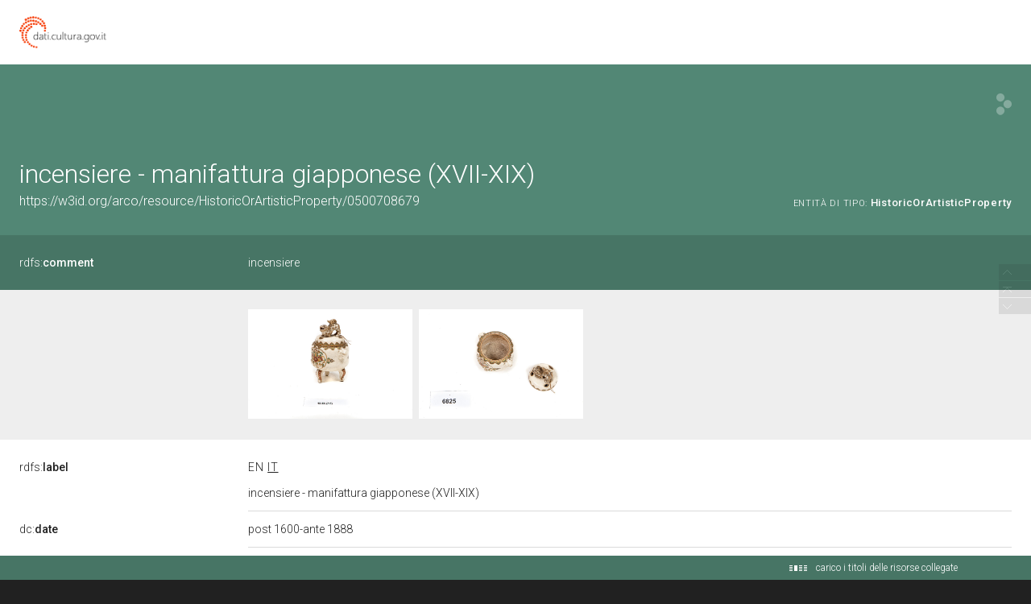

--- FILE ---
content_type: text/html;charset=UTF-8
request_url: https://dati.beniculturali.it/lodview-arco/resource/HistoricOrArtisticProperty/0500708679.html
body_size: 69713
content:
<html version="XHTML+RDFa 1.1" xmlns:xsi="http://www.w3.org/2001/XMLSchema-instance" xsi:schemaLocation="http://www.w3.org/1999/xhtml http://www.w3.org/MarkUp/SCHEMA/xhtml-rdfa-2.xsd" xmlns:rdf="http://www.w3.org/1999/02/22-rdf-syntax-ns#" xmlns:rdfs="http://www.w3.org/2000/01/rdf-schema#" xmlns:xsd="http://www.w3.org/2001/XMLSchema#" xmlns:cc="http://creativecommons.org/ns#" xmlns:dc="http://purl.org/dc/elements/1.1/" xmlns:foaf="http://xmlns.com/foaf/0.1/">
<head data-color="#528775-#477565" profile="http://www.w3.org/1999/xhtml/vocab">
<title>incensiere - manifattura giapponese (XVII-XIX) &mdash; LodView</title>
				
<link href="/lodview-arco/staticResources/style.css" rel="stylesheet" type="text/css" />
<script>
	document.write('<style type="text/css">');
	document.write('.c2{visibility:hidden}');
	document.write('</style>');
</script>
<meta http-equiv="x-ua-compatible" content="IE=Edge"/>
<script src="/lodview-arco/staticResources/vendor/jquery.min.js"></script>
<meta property="og:title" content="incensiere - manifattura giapponese (XVII-XIX) &mdash; LodView, giving data a new shape">
<meta property="og:image" content="/lodview-arco/staticResources/img/lodview_sharer.png">
<link rel="image_src" href="/lodview-arco/staticResources/img/lodview_sharer.png">
<meta name="twitter:title" content="incensiere - manifattura giapponese (XVII-XIX) &mdash; LodView, giving data a new shape">
<meta name="twitter:description" content="LodView is a powerful RDF viewer, IRI dereferencer and opensource SPARQL navigator">
<link rel="icon" type="image/png" href="/lodview-arco/staticResources/img/favicon.png">
<link href='//fonts.googleapis.com/css?family=Roboto:100,300,500&subset=latin-ext,latin,greek-ext,greek,cyrillic-ext,vietnamese,cyrillic' rel='stylesheet' type='text/css'>
<!-- managing maps  -->
<link rel="stylesheet" href="/lodview-arco/staticResources/vendor/leaflet/leaflet.css" />
<script src="/lodview-arco/staticResources/vendor/leaflet/leaflet.js"></script>
<link rel="canonical" href="https://w3id.org/arco/resource/HistoricOrArtisticProperty/0500708679" >
<script src="/lodview-arco/staticResources/vendor/masonry.pkgd.min.js"></script>
<script src="/lodview-arco/staticResources/vendor/modernizr-custom.min.js"></script>


<style type="text/css">
hgroup, #linking a span,#audio .audio{
	background-color: #528775

}
header div#abstract, #loadPanel, div#lodCloud .connected div#counterBlock.content
	{
	background-color: #477565

}
#errorPage div#bnodes {
	color: #477565

}
div#loadPanel span.ok img {
	background-color: #528775
}
</style>
<script>
	var isRetina = window.devicePixelRatio > 1;
	var isChrome = /chrom(e|ium)/.test(navigator.userAgent.toLowerCase())
</script>






<script src="/lodview-arco/staticResources/script.js"></script>

</head><body id="top">
	<article>
		<div id="logoBanner">
			<div id="logo">
				<!-- placeholder for logo -->
			</div>
		</div>
		<header>
			<hgroup>
				<h1><span>incensiere - manifattura giapponese (XVII-XIX)</span></h1>
				<h2>
					<a class="iri" href="https://w3id.org/arco/resource/HistoricOrArtisticProperty/0500708679">https://w3id.org/arco/resource/HistoricOrArtisticProperty/0500708679</a> <span class="istance"> 
							<a title="&lt;https://w3id.org/arco/ontology/arco/HistoricOrArtisticProperty&gt;" href="/lodview-arco/ontology/arco/HistoricOrArtisticProperty" > 
									
					<span class="istanceOf">entità di tipo:</span> <span>HistoricOrArtisticProperty</span>
					
					
					</a>
					
				  </span>
					<div id="seeOnLodlive" class="sp">
						<a title="view resource on lodlive" target="_blank" href="https://dati.cultura.gov.it/lodlive?https://w3id.org/arco/resource/HistoricOrArtisticProperty/0500708679"></a>
					</div>
				</h2>
			</hgroup>
			
				
					<div id="abstract">
						<label class="c1"><a data-label="comment"  data-comment="A description of the subject resource." href="http://www.w3.org/2000/01/rdf-schema#comment"> 
									
									rdfs:<span>comment</span>
									
								
						</a></label>
						<div class="c2 value">
							
								<div class="lang " data-lang="">
									incensiere
									
								</div>
							
						</div>
					</div>
				
				
			
		</header>

		
			
				
<aside><span class="c1"></span><div id="widgets" class="c2">
			<div id="images">
				
					<a href="http://www.sigecweb.beniculturali.it/images/fullsize/ICCD1066649/ICCD14952543_DrMV%2069428_6825a.jpg" target="_new"><img src="http://www.sigecweb.beniculturali.it/images/fullsize/ICCD1066649/ICCD14952543_DrMV%2069428_6825a.jpg"></a>
				
					<a href="http://www.sigecweb.beniculturali.it/images/fullsize/ICCD1066649/ICCD14952545_DrMV%2069428_6825b.jpg" target="_new"><img src="http://www.sigecweb.beniculturali.it/images/fullsize/ICCD1066649/ICCD14952545_DrMV%2069428_6825b.jpg"></a>
				
			</div></div></aside>
			
			
		
		
		<div id="directs">
			
			
			
			
			

			
			
	
		<label class="c1"><a data-label="label" data-comment="A human-readable name for the subject." href="http://www.w3.org/2000/01/rdf-schema#label">
					
					rdfs:<span>label</span>
					
				</a></label>
		
		
		
			
				
					
					
				
			
		
			
		
		<div class="c2 value ">
			
			
				
					
					
						<div class="toMultiLine  lang en" data-lang="en">
							<div class="fixed">
								
								incensiere - manifattura giapponese (XVII-XIX)&#160;
							</div>
						</div>
					
				

			
				
					
					
						<div class="toMultiLine  lang it" data-lang="it">
							<div class="fixed">
								
								incensiere - manifattura giapponese (XVII-XIX)&#160;
							</div>
						</div>
					
				

			
		</div>
	

	

	
		<label class="c1"><a data-label="Date" data-comment="A point or period of time associated with an event in the lifecycle of the resource." href="http://purl.org/dc/elements/1.1/date">
					
					dc:<span>date</span>
					
				</a></label>
		
		
		
			
				
					
					
				
			
		
		<div class="c2 value ">
			
			
				
					
					
						<div class="toMultiLine ">
							<div class="fixed">
								
								post 1600-ante 1888&#160;
							</div>
						</div>
					
				

			
		</div>
	

	
		<label class="c1"><a data-label="Description" data-comment="An account of the resource." href="http://purl.org/dc/elements/1.1/description">
					
					dc:<span>description</span>
					
				</a></label>
		
		
		
			
				
					
					
				
			
		
		<div class="c2 value ">
			
			
				
					
					
						<div class="toMultiLine ">
							<div class="fixed">
								
								Incensiere (koro) di porcellana policroma in stile Satsuma. Si tratta di un piccolo tripode decorato sul corpo principale con un motivo floreale, probabilmente camelie, inserito in un medaglione e due maschere di leone "shishi" in rilievo. Il coperchio presenta sulla sommità un manico a forma di leone "shishi" a tutto tondo, decorato con motivi di sole stilizzati; presenta anche dei fori nella parte superiore. L'apertura dell'incensiere é decorata con una fascia di crisantemi dorati&#160;
							</div>
						</div>
					
				

			
		</div>
	

	
		<label class="c1"><a data-label="Title" data-comment="A name given to the resource." href="http://purl.org/dc/elements/1.1/title">
					
					dc:<span>title</span>
					
				</a></label>
		
		
		
			
				
					
					
				
			
		
		<div class="c2 value ">
			
			
				
					
					
						<div class="toMultiLine ">
							<div class="fixed">
								
								incensiere&#160;
							</div>
						</div>
					
				

			
		</div>
	

	
		<label class="c1"><a data-label="" data-comment="" href="/lodview-arco/ontology/arco-lite/alternativeInventoryNumber">
					
					arco-lite:<span>alternativeInventoryNumber</span>
					
				</a></label>
		
		
		
			
				
			
		
			
				
			
		
		<div class="c2 value multiInLineBlock">
			
			
				
					
						<span class="multiInLine"> 
								
							 6825&#160;
						</span>
					
					
				

			
				
					
						<span class="multiInLine"> 
								
							 OR 310&#160;
						</span>
					
					
				

			
		</div>
	

	
		<label class="c1"><a data-label="" data-comment="" href="/lodview-arco/ontology/arco/catalogueNumber">
					
					arco:<span>catalogueNumber</span>
					
				</a></label>
		
		
		
			
				
			
		
		<div class="c2 value multiInLineBlock">
			
			
				
					
						<span class="multiInLine"> 
								
							 00708679&#160;
						</span>
					
					
				

			
		</div>
	

	
		<label class="c1"><a data-label="" data-comment="" href="/lodview-arco/ontology/arco/regionIdentifier">
					
					arco:<span>regionIdentifier</span>
					
				</a></label>
		
		
		
			
				
			
		
		<div class="c2 value multiInLineBlock">
			
			
				
					
						<span class="multiInLine"> 
								
							 05&#160;
						</span>
					
					
				

			
		</div>
	

	
		<label class="c1"><a data-label="" data-comment="" href="/lodview-arco/ontology/arco/uniqueIdentifier">
					
					arco:<span>uniqueIdentifier</span>
					
				</a></label>
		
		
		
			
				
					
					
				
			
		
		<div class="c2 value ">
			
			
				
					
					
						<div class="toMultiLine ">
							<div class="fixed">
								
								0500708679&#160;
							</div>
						</div>
					
				

			
		</div>
	

	
		<label class="c1"><a data-label="" data-comment="" href="/lodview-arco/ontology/context-description/historicalInformation">
					
					a-cd:<span>historicalInformation</span>
					
				</a></label>
		
		
		
			
				
					
					
				
			
		
		<div class="c2 value ">
			
			
				
					
					
						<div class="toMultiLine ">
							<div class="fixed">
								
								I "koro" sono degli incensieri usati in Giappone durante la cerimonia del tè o sugli altari di famiglia "butsudan". Si tratta probabilmente di un koro della fornace di Satsuma (presenza di craquelé)&#160;
							</div>
						</div>
					
				

			
		</div>
	

	
		<label class="c1"><a data-label="" data-comment="" href="/lodview-arco/ontology/context-description/iconclassCode">
					
					a-cd:<span>iconclassCode</span>
					
				</a></label>
		
		
		
			
				
					
					
				
			
		
		<div class="c2 value ">
			
			
				
					
					
						<div class="toMultiLine ">
							<div class="fixed">
								
								48 A 98 33 : 25 F 23 (LEONE)&#160;
							</div>
						</div>
					
				

			
		</div>
	

	
		<label class="c1"><a data-label="" data-comment="" href="/lodview-arco/ontology/core/description">
					
					core:<span>description</span>
					
				</a></label>
		
		
		
			
				
					
					
				
			
		
		<div class="c2 value ">
			
			
				
					
					
						<div class="toMultiLine ">
							<div class="fixed">
								
								Incensiere (koro) di porcellana policroma in stile Satsuma. Si tratta di un piccolo tripode decorato sul corpo principale con un motivo floreale, probabilmente camelie, inserito in un medaglione e due maschere di leone "shishi" in rilievo. Il coperchio presenta sulla sommità un manico a forma di leone "shishi" a tutto tondo, decorato con motivi di sole stilizzati; presenta anche dei fori nella parte superiore. L'apertura dell'incensiere é decorata con una fascia di crisantemi dorati&#160;
							</div>
						</div>
					
				

			
		</div>
	

	
		<label class="c1"><a data-label="Subject" data-comment="The topic of the resource." href="http://purl.org/dc/elements/1.1/subject">
					
					dc:<span>subject</span>
					
				</a></label>
		
		
		
			
				
					
					
				
			
		
		<div class="c2 value ">
			
			
				
					
					
						<div class="toMultiLine ">
							<div class="fixed">
								
								incensiere&#160;
							</div>
						</div>
					
				

			
		</div>
	

	
		<label class="c1"><a data-label="Coverage" data-comment="The spatial or temporal topic of the resource, the spatial applicability of the resource, or the jurisdiction under which the resource is relevant." href="http://purl.org/dc/elements/1.1/coverage">
					
					dc:<span>coverage</span>
					
				</a></label>
		
		
		
			
				
					
					
				
			
		
		<div class="c2 value ">
			
			
				
					
					
						<div class="toMultiLine ">
							<div class="fixed">
								
								Padova (PD)&#160;
							</div>
						</div>
					
				

			
		</div>
	

	
		<label class="c1"><a data-label="Identifier" data-comment="An unambiguous reference to the resource within a given context." href="http://purl.org/dc/elements/1.1/identifier">
					
					dc:<span>identifier</span>
					
				</a></label>
		
		
		
			
				
					
					
				
			
		
		<div class="c2 value ">
			
			
				
					
					
						<div class="toMultiLine ">
							<div class="fixed">
								
								0500708679&#160;
							</div>
						</div>
					
				

			
		</div>
	

	
		<label class="c1"><a data-label="Type" data-comment="The nature or genre of the resource." href="http://purl.org/dc/elements/1.1/type">
					
					dc:<span>type</span>
					
				</a></label>
		
		
		
			
				
					
					
				
			
		
		<div class="c2 value ">
			
			
				
					
					
						<div class="toMultiLine ">
							<div class="fixed">
								
								incensiere&#160;
							</div>
						</div>
					
				

			
		</div>
	

	
		<label class="c1"><a data-label="Rights" data-comment="Information about rights held in and over the resource." href="http://purl.org/dc/elements/1.1/rights">
					
					dc:<span>rights</span>
					
				</a></label>
		
		
		
			
				
					
					
				
			
		
		<div class="c2 value ">
			
			
				
					
					
						<div class="toMultiLine ">
							<div class="fixed">
								
								proprietà Stato&#160;
							</div>
						</div>
					
				

			
		</div>
	

	
		<label class="c1"><a data-label="" data-comment="" href="http://data.cochrane.org/ontologies/pico/materialAndTechnique">
					
					pico:<span>materialAndTechnique</span>
					
				</a></label>
		
		
		
			
				
					
					
				
			
		
		<div class="c2 value ">
			
			
				
					
					
						<div class="toMultiLine ">
							<div class="fixed">
								
								porcellana&#160;
							</div>
						</div>
					
				

			
		</div>
	

			
			
			
	<label class="c1"><a data-label="type"  data-comment="The subject is an instance of a class." href="http://www.w3.org/1999/02/22-rdf-syntax-ns#type">
				
				rdf:<span>type</span>
				
			</a></label>
	<div class="c2 value">
		
			<div class="toOneLine">
				<a title="&lt;https://w3id.org/arco/ontology/arco/HistoricOrArtisticProperty&gt;" class=" isLocal" href="/lodview-arco/ontology/arco/HistoricOrArtisticProperty" > 
						
						arco:HistoricOrArtisticProperty
					
				</a>
			</div>
		
			<div class="toOneLine">
				<a title="&lt;https://w3id.org/arco/ontology/arco/MovableCulturalProperty&gt;" class=" isLocal" href="/lodview-arco/ontology/arco/MovableCulturalProperty" > 
						
						arco:MovableCulturalProperty
					
				</a>
			</div>
		
	</div>

	<label class="c1"><a data-label=""  data-comment="" href="/lodview-arco/ontology/arco/hasCataloguingAgency">
				
				arco:<span>hasCataloguingAgency</span>
				
			</a></label>
	<div class="c2 value">
		
			<div class="toOneLine">
				<a title="&lt;https://w3id.org/arco/resource/Agent/6b7267d6960f62602fade9bc872d8396&gt;" class=" isLocal" href="/lodview-arco/resource/Agent/6b7267d6960f62602fade9bc872d8396" > 
						&lt;https://w3id.org/arco/resource/Agent/6b7267d6960f62602fade9bc872d8396&gt;
						
					
				</a>
			</div>
		
	</div>

	<label class="c1"><a data-label=""  data-comment="" href="/lodview-arco/ontology/arco/hasHeritageProtectionAgency">
				
				arco:<span>hasHeritageProtectionAgency</span>
				
			</a></label>
	<div class="c2 value">
		
			<div class="toOneLine">
				<a title="&lt;https://w3id.org/arco/resource/Agent/6b7267d6960f62602fade9bc872d8396&gt;" class=" isLocal" href="/lodview-arco/resource/Agent/6b7267d6960f62602fade9bc872d8396" > 
						&lt;https://w3id.org/arco/resource/Agent/6b7267d6960f62602fade9bc872d8396&gt;
						
					
				</a>
			</div>
		
	</div>

	<label class="c1"><a data-label=""  data-comment="" href="/lodview-arco/ontology/catalogue/isDescribedByCatalogueRecord">
				
				a-cat:<span>isDescribedByCatalogueRecord</span>
				
			</a></label>
	<div class="c2 value">
		
			<div class="toOneLine">
				<a title="&lt;https://w3id.org/arco/resource/CatalogueRecordOA/0500708679&gt;" class=" isLocal" href="/lodview-arco/resource/CatalogueRecordOA/0500708679" > 
						&lt;https://w3id.org/arco/resource/CatalogueRecordOA/0500708679&gt;
						
					
				</a>
			</div>
		
	</div>

	<label class="c1"><a data-label=""  data-comment="" href="/lodview-arco/ontology/context-description/hasAcquisition">
				
				a-cd:<span>hasAcquisition</span>
				
			</a></label>
	<div class="c2 value">
		
			<div class="toOneLine">
				<a title="&lt;https://w3id.org/arco/resource/Acquisition/0500708679-acquisition-1&gt;" class=" isLocal" href="/lodview-arco/resource/Acquisition/0500708679-acquisition-1" > 
						&lt;https://w3id.org/arco/resource/Acquisition/0500708679-acquisition-1&gt;
						
					
				</a>
			</div>
		
	</div>

	<label class="c1"><a data-label=""  data-comment="" href="/lodview-arco/ontology/context-description/hasAuthorshipAttribution">
				
				a-cd:<span>hasAuthorshipAttribution</span>
				
			</a></label>
	<div class="c2 value">
		
			<div class="toOneLine">
				<a title="&lt;https://w3id.org/arco/resource/CulturalScopeAttribution/0500708679-cultural-scope-attribution-1&gt;" class=" isLocal" href="/lodview-arco/resource/CulturalScopeAttribution/0500708679-cultural-scope-attribution-1" > 
						&lt;https://w3id.org/arco/resource/CulturalScopeAttribution/0500708679-cultural-scope-attribution-1&gt;
						
					
				</a>
			</div>
		
	</div>

	<label class="c1"><a data-label=""  data-comment="" href="/lodview-arco/ontology/context-description/hasChangeOfAvailability">
				
				a-cd:<span>hasChangeOfAvailability</span>
				
			</a></label>
	<div class="c2 value">
		
			<div class="toOneLine">
				<a title="&lt;https://w3id.org/arco/resource/ChangeOfAvailability/0500708679-change-of-availability&gt;" class=" isLocal" href="/lodview-arco/resource/ChangeOfAvailability/0500708679-change-of-availability" > 
						&lt;https://w3id.org/arco/resource/ChangeOfAvailability/0500708679-change-of-availability&gt;
						
					
				</a>
			</div>
		
	</div>

	<label class="c1"><a data-label=""  data-comment="" href="/lodview-arco/ontology/context-description/hasDating">
				
				a-cd:<span>hasDating</span>
				
			</a></label>
	<div class="c2 value">
		
			<div class="toOneLine">
				<a title="&lt;https://w3id.org/arco/resource/Dating/0500708679-1&gt;" class=" isLocal" href="/lodview-arco/resource/Dating/0500708679-1" > 
						&lt;https://w3id.org/arco/resource/Dating/0500708679-1&gt;
						
					
				</a>
			</div>
		
	</div>

	<label class="c1"><a data-label=""  data-comment="" href="/lodview-arco/ontology/context-description/hasDocumentation">
				
				a-cd:<span>hasDocumentation</span>
				
			</a></label>
	<div class="c2 value">
		
			<div class="toOneLine">
				<a title="&lt;https://w3id.org/arco/resource/PhotographicDocumentation/0500708679-photographic-documentation-1&gt;" class=" isLocal" href="/lodview-arco/resource/PhotographicDocumentation/0500708679-photographic-documentation-1" > 
						&lt;https://w3id.org/arco/resource/PhotographicDocumentation/0500708679-photographic-documentation-1&gt;
						
					
				</a>
			</div>
		
			<div class="toOneLine">
				<a title="&lt;https://w3id.org/arco/resource/PhotographicDocumentation/0500708679-photographic-documentation-2&gt;" class=" isLocal" href="/lodview-arco/resource/PhotographicDocumentation/0500708679-photographic-documentation-2" > 
						&lt;https://w3id.org/arco/resource/PhotographicDocumentation/0500708679-photographic-documentation-2&gt;
						
					
				</a>
			</div>
		
	</div>

	<label class="c1"><a data-label=""  data-comment="" href="/lodview-arco/ontology/context-description/hasInventorySituation">
				
				a-cd:<span>hasInventorySituation</span>
				
			</a></label>
	<div class="c2 value">
		
			<div class="toOneLine">
				<a title="&lt;https://w3id.org/arco/resource/InventorySituation/0500708679-1&gt;" class=" isLocal" href="/lodview-arco/resource/InventorySituation/0500708679-1" > 
						&lt;https://w3id.org/arco/resource/InventorySituation/0500708679-1&gt;
						
					
				</a>
			</div>
		
			<div class="toOneLine">
				<a title="&lt;https://w3id.org/arco/resource/InventorySituation/0500708679-2&gt;" class=" isLocal" href="/lodview-arco/resource/InventorySituation/0500708679-2" > 
						&lt;https://w3id.org/arco/resource/InventorySituation/0500708679-2&gt;
						
					
				</a>
			</div>
		
	</div>

	<label class="c1"><a data-label=""  data-comment="" href="/lodview-arco/ontology/context-description/hasLegalSituation">
				
				a-cd:<span>hasLegalSituation</span>
				
			</a></label>
	<div class="c2 value">
		
			<div class="toOneLine">
				<a title="&lt;https://w3id.org/arco/resource/LegalSituation/0500708679-legal-situation-proprieta-stato&gt;" class=" isLocal" href="/lodview-arco/resource/LegalSituation/0500708679-legal-situation-proprieta-stato" > 
						&lt;https://w3id.org/arco/resource/LegalSituation/0500708679-legal-situation-proprieta-stato&gt;
						
					
				</a>
			</div>
		
	</div>

	<label class="c1"><a data-label=""  data-comment="" href="/lodview-arco/ontology/context-description/hasProtectiveMeasure">
				
				a-cd:<span>hasProtectiveMeasure</span>
				
			</a></label>
	<div class="c2 value">
		
			<div class="toOneLine">
				<a title="&lt;https://w3id.org/arco/resource/ProtectiveMeasure/0500708679-protective-measure-1&gt;" class=" isLocal" href="/lodview-arco/resource/ProtectiveMeasure/0500708679-protective-measure-1" > 
						&lt;https://w3id.org/arco/resource/ProtectiveMeasure/0500708679-protective-measure-1&gt;
						
					
				</a>
			</div>
		
	</div>

	<label class="c1"><a data-label=""  data-comment="" href="/lodview-arco/ontology/core/hasAgentRole">
				
				core:<span>hasAgentRole</span>
				
			</a></label>
	<div class="c2 value">
		
			<div class="toOneLine">
				<a title="&lt;https://w3id.org/arco/resource/AgentRole/0500708679-cataloguing-agency&gt;" class=" isLocal" href="/lodview-arco/resource/AgentRole/0500708679-cataloguing-agency" > 
						&lt;https://w3id.org/arco/resource/AgentRole/0500708679-cataloguing-agency&gt;
						
					
				</a>
			</div>
		
			<div class="toOneLine">
				<a title="&lt;https://w3id.org/arco/resource/AgentRole/0500708679-heritage-protection-agency&gt;" class=" isLocal" href="/lodview-arco/resource/AgentRole/0500708679-heritage-protection-agency" > 
						&lt;https://w3id.org/arco/resource/AgentRole/0500708679-heritage-protection-agency&gt;
						
					
				</a>
			</div>
		
	</div>

	<label class="c1"><a data-label=""  data-comment="" href="/lodview-arco/ontology/denotative-description/hasConservationStatus">
				
				a-dd:<span>hasConservationStatus</span>
				
			</a></label>
	<div class="c2 value">
		
			<div class="toOneLine">
				<a title="&lt;https://w3id.org/arco/resource/ConservationStatus/0500708679-conservation-status-1&gt;" class=" isLocal" href="/lodview-arco/resource/ConservationStatus/0500708679-conservation-status-1" > 
						&lt;https://w3id.org/arco/resource/ConservationStatus/0500708679-conservation-status-1&gt;
						
					
				</a>
			</div>
		
	</div>

	<label class="c1"><a data-label=""  data-comment="" href="/lodview-arco/ontology/denotative-description/hasCulturalPropertyType">
				
				a-dd:<span>hasCulturalPropertyType</span>
				
			</a></label>
	<div class="c2 value">
		
			<div class="toOneLine">
				<a title="&lt;https://w3id.org/arco/resource/CulturalPropertyType/bd6fa68223b025af6ad688643a038616&gt;" class=" isLocal" href="/lodview-arco/resource/CulturalPropertyType/bd6fa68223b025af6ad688643a038616" > 
						&lt;https://w3id.org/arco/resource/CulturalPropertyType/bd6fa68223b025af6ad688643a038616&gt;
						
					
				</a>
			</div>
		
	</div>

	<label class="c1"><a data-label=""  data-comment="" href="/lodview-arco/ontology/denotative-description/hasMaterialOrTechnique">
				
				a-dd:<span>hasMaterialOrTechnique</span>
				
			</a></label>
	<div class="c2 value">
		
			<div class="toOneLine">
				<a title="&lt;https://w3id.org/arco/resource/TechnicalCharacteristic/porcellana&gt;" class=" isLocal" href="/lodview-arco/resource/TechnicalCharacteristic/porcellana" > 
						&lt;https://w3id.org/arco/resource/TechnicalCharacteristic/porcellana&gt;
						
					
				</a>
			</div>
		
	</div>

	<label class="c1"><a data-label=""  data-comment="" href="/lodview-arco/ontology/denotative-description/hasMeasurementCollection">
				
				a-dd:<span>hasMeasurementCollection</span>
				
			</a></label>
	<div class="c2 value">
		
			<div class="toOneLine">
				<a title="&lt;https://w3id.org/arco/resource/MeasurementCollection/0500708679-1&gt;" class=" isLocal" href="/lodview-arco/resource/MeasurementCollection/0500708679-1" > 
						&lt;https://w3id.org/arco/resource/MeasurementCollection/0500708679-1&gt;
						
					
				</a>
			</div>
		
	</div>

	<label class="c1"><a data-label=""  data-comment="" href="/lodview-arco/ontology/denotative-description/hasTechnicalStatus">
				
				a-dd:<span>hasTechnicalStatus</span>
				
			</a></label>
	<div class="c2 value">
		
			<div class="toOneLine">
				<a title="&lt;https://w3id.org/arco/resource/CulturalEntityTechnicalStatus/0500708679&gt;" class=" isLocal" href="/lodview-arco/resource/CulturalEntityTechnicalStatus/0500708679" > 
						&lt;https://w3id.org/arco/resource/CulturalEntityTechnicalStatus/0500708679&gt;
						
					
				</a>
			</div>
		
	</div>

	<label class="c1"><a data-label=""  data-comment="" href="/lodview-arco/ontology/location/hasCulturalInstituteOrSite">
				
				a-loc:<span>hasCulturalInstituteOrSite</span>
				
			</a></label>
	<div class="c2 value">
		
			<div class="toOneLine">
				<a title="&lt;https://w3id.org/arco/resource/CulturalInstituteOrSite/ICCD_CG_0445195133451&gt;" class=" isLocal" href="/lodview-arco/resource/CulturalInstituteOrSite/ICCD_CG_0445195133451" > 
						&lt;https://w3id.org/arco/resource/CulturalInstituteOrSite/ICCD_CG_0445195133451&gt;
						
					
				</a>
			</div>
		
	</div>

	<label class="c1"><a data-label=""  data-comment="" href="/lodview-arco/ontology/location/hasCulturalPropertyAddress">
				
				a-loc:<span>hasCulturalPropertyAddress</span>
				
			</a></label>
	<div class="c2 value">
		
			<div class="toOneLine">
				<a title="&lt;https://w3id.org/arco/resource/Address/9572d34f9ea80b0680ef79e94fd3cd8e&gt;" class=" isLocal" href="/lodview-arco/resource/Address/9572d34f9ea80b0680ef79e94fd3cd8e" > 
						&lt;https://w3id.org/arco/resource/Address/9572d34f9ea80b0680ef79e94fd3cd8e&gt;
						
					
				</a>
			</div>
		
	</div>

	<label class="c1"><a data-label=""  data-comment="" href="/lodview-arco/ontology/location/hasTimeIndexedTypedLocation">
				
				a-loc:<span>hasTimeIndexedTypedLocation</span>
				
			</a></label>
	<div class="c2 value">
		
			<div class="toOneLine">
				<a title="&lt;https://w3id.org/arco/resource/TimeIndexedTypedLocation/0500708679-alternative-1&gt;" class=" isLocal" href="/lodview-arco/resource/TimeIndexedTypedLocation/0500708679-alternative-1" > 
						&lt;https://w3id.org/arco/resource/TimeIndexedTypedLocation/0500708679-alternative-1&gt;
						
					
				</a>
			</div>
		
			<div class="toOneLine">
				<a title="&lt;https://w3id.org/arco/resource/TimeIndexedTypedLocation/0500708679-alternative-2&gt;" class=" isLocal" href="/lodview-arco/resource/TimeIndexedTypedLocation/0500708679-alternative-2" > 
						&lt;https://w3id.org/arco/resource/TimeIndexedTypedLocation/0500708679-alternative-2&gt;
						
					
				</a>
			</div>
		
			<div class="toOneLine">
				<a title="&lt;https://w3id.org/arco/resource/TimeIndexedTypedLocation/0500708679-current&gt;" class=" isLocal" href="/lodview-arco/resource/TimeIndexedTypedLocation/0500708679-current" > 
						&lt;https://w3id.org/arco/resource/TimeIndexedTypedLocation/0500708679-current&gt;
						
					
				</a>
			</div>
		
	</div>

	<label class="c1"><a data-label=""  data-comment="" href="https://w3id.org/italia/onto/CLV/hasGeometry">
				
				clv:<span>hasGeometry</span>
				
			</a></label>
	<div class="c2 value">
		
			<div class="toOneLine">
				<a title="&lt;https://w3id.org/arco/resource/Geometry/0500708679-geometry-point&gt;" class=" isLocal" href="/lodview-arco/resource/Geometry/0500708679-geometry-point" > 
						&lt;https://w3id.org/arco/resource/Geometry/0500708679-geometry-point&gt;
						
					
				</a>
			</div>
		
	</div>

	<label class="c1"><a data-label="Subject"  data-comment="The topic of the resource." href="http://purl.org/dc/elements/1.1/subject">
				
				dc:<span>subject</span>
				
			</a></label>
	<div class="c2 value">
		
			<div class="toOneLine">
				<a title="&lt;http://culturaitalia.it/pico/thesaurus/4.1#opere_d_arte_visiva&gt;" class=" " href="http://culturaitalia.it/pico/thesaurus/4.1#opere_d_arte_visiva" target="_blank" > 
						&lt;http://culturaitalia.it/pico/thesaurus/4.1#opere_d_arte_visiva&gt;
						
					
				</a>
			</div>
		
	</div>

	<label class="c1"><a data-label=""  data-comment="" href="http://data.cochrane.org/ontologies/pico/preview">
				
				pico:<span>preview</span>
				
			</a></label>
	<div class="c2 value">
		
			<div class="toOneLine">
				<a title="&lt;http://www.sigecweb.beniculturali.it/images/fullsize/ICCD1066649/ICCD14952543_DrMV%2069428_6825a.jpg&gt;" class=" " href="http://www.sigecweb.beniculturali.it/images/fullsize/ICCD1066649/ICCD14952543_DrMV%2069428_6825a.jpg" target="_blank" > 
						&lt;http://www.sigecweb.beniculturali.it/images/fullsize/ICCD1066649/ICCD14952543_DrMV%2069428_6825a.jpg&gt;
						
					
				</a>
			</div>
		
			<div class="toOneLine">
				<a title="&lt;http://www.sigecweb.beniculturali.it/images/fullsize/ICCD1066649/ICCD14952545_DrMV%2069428_6825b.jpg&gt;" class=" " href="http://www.sigecweb.beniculturali.it/images/fullsize/ICCD1066649/ICCD14952545_DrMV%2069428_6825b.jpg" target="_blank" > 
						&lt;http://www.sigecweb.beniculturali.it/images/fullsize/ICCD1066649/ICCD14952545_DrMV%2069428_6825b.jpg&gt;
						
					
				</a>
			</div>
		
	</div>

	<label class="c1"><a data-label="Is Referenced By"  data-comment="A related resource that references, cites, or otherwise points to the described resource." href="http://purl.org/dc/terms/isReferencedBy">
				
				dcterms:<span>isReferencedBy</span>
				
			</a></label>
	<div class="c2 value">
		
			<div class="toOneLine">
				<a title="&lt;https://w3id.org/arco/resource/CatalogueRecordOA/0500708679&gt;" class=" isLocal" href="/lodview-arco/resource/CatalogueRecordOA/0500708679" > 
						&lt;https://w3id.org/arco/resource/CatalogueRecordOA/0500708679&gt;
						
					
				</a>
			</div>
		
	</div>

	<label class="c1"><a data-label="Format"  data-comment="The file format, physical medium, or dimensions of the resource." href="http://purl.org/dc/elements/1.1/format">
				
				dc:<span>format</span>
				
			</a></label>
	<div class="c2 value">
		
			<div class="toOneLine">
				<a title="&lt;https://w3id.org/arco/resource/MeasurementCollection/0500708679-1&gt;" class=" isLocal" href="/lodview-arco/resource/MeasurementCollection/0500708679-1" > 
						&lt;https://w3id.org/arco/resource/MeasurementCollection/0500708679-1&gt;
						
					
				</a>
			</div>
		
	</div>

	<label class="c1"><a data-label="Source"  data-comment="A related resource from which the described resource is derived." href="http://purl.org/dc/elements/1.1/source">
				
				dc:<span>source</span>
				
			</a></label>
	<div class="c2 value">
		
			<div class="toOneLine">
				<a title="&lt;https://w3id.org/arco/resource/CatalogueRecordOA/0500708679&gt;" class=" isLocal" href="/lodview-arco/resource/CatalogueRecordOA/0500708679" > 
						&lt;https://w3id.org/arco/resource/CatalogueRecordOA/0500708679&gt;
						
					
				</a>
			</div>
		
			<div class="toOneLine">
				<a title="&lt;https://catalogo.beniculturali.it/detail/HistoricOrArtisticProperty/0500708679&gt;" class=" " href="https://catalogo.beniculturali.it/detail/HistoricOrArtisticProperty/0500708679" target="_blank" > 
						&lt;https://catalogo.beniculturali.it/detail/HistoricOrArtisticProperty/0500708679&gt;
						
					
				</a>
			</div>
		
	</div>

	<label class="c1"><a data-label="depiction"  data-comment="A depiction of some thing." href="http://xmlns.com/foaf/0.1/depiction">
				
				foaf:<span>depiction</span>
				
			</a></label>
	<div class="c2 value">
		
			<div class="toOneLine">
				<a title="&lt;http://www.sigecweb.beniculturali.it/images/fullsize/ICCD1066649/ICCD14952543_DrMV%2069428_6825a.jpg&gt;" class=" " href="http://www.sigecweb.beniculturali.it/images/fullsize/ICCD1066649/ICCD14952543_DrMV%2069428_6825a.jpg" target="_blank" > 
						&lt;http://www.sigecweb.beniculturali.it/images/fullsize/ICCD1066649/ICCD14952543_DrMV%2069428_6825a.jpg&gt;
						
					
				</a>
			</div>
		
			<div class="toOneLine">
				<a title="&lt;http://www.sigecweb.beniculturali.it/images/fullsize/ICCD1066649/ICCD14952545_DrMV%2069428_6825b.jpg&gt;" class=" " href="http://www.sigecweb.beniculturali.it/images/fullsize/ICCD1066649/ICCD14952545_DrMV%2069428_6825b.jpg" target="_blank" > 
						&lt;http://www.sigecweb.beniculturali.it/images/fullsize/ICCD1066649/ICCD14952545_DrMV%2069428_6825b.jpg&gt;
						
					
				</a>
			</div>
		
	</div>

	<label class="c1"><a data-label="Spatial Coverage"  data-comment="Spatial characteristics of the resource." href="http://purl.org/dc/terms/spatial">
				
				dcterms:<span>spatial</span>
				
			</a></label>
	<div class="c2 value">
		
			<div class="toOneLine">
				<a title="&lt;https://w3id.org/arco/resource/Address/9572d34f9ea80b0680ef79e94fd3cd8e&gt;" class=" isLocal" href="/lodview-arco/resource/Address/9572d34f9ea80b0680ef79e94fd3cd8e" > 
						&lt;https://w3id.org/arco/resource/Address/9572d34f9ea80b0680ef79e94fd3cd8e&gt;
						
					
				</a>
			</div>
		
	</div>

			
			
			

		</div>
		
			
			
				<div id="bnodes" class="empty"></div>
			
		
		
		
		<div id="inverses" class="empty"></div>
		<div id="lodCloud">
			<h3>
				risorse dalla linked data cloud
			</h3>
			<div class="masonry"></div>
		</div>
	<!-- a custom space located before the footer -->
<div id="customFooter">
	<div id="credits">
		<div></div>
	</div>
	<menu>
	</menu>
</div>
	</article>
	<footer>
	<div id="download">
		<a href="http://lodview.it" id="linkBack"></a>
		<a href="https://github.com/dvcama/LodView" id="linkGit" target="_blank" title="based on LodView v1.2.1-SNAPSHOT">scarica lodview per pubblicare i tuoi dati</a>
	</div>
	<div id="endpoint">
		<ul>
			
				
				
					<li>dati da: <a href="https://dati.cultura.gov.it/sparql">https://dati.cultura.gov.it/sparql</a></li>
				
			
			<li><a target="_blank" href="https://dati.cultura.gov.it/lodlive?https://w3id.org/arco/resource/HistoricOrArtisticProperty/0500708679">visualizza su LodLive</a></li>
			
				<li class="viewas"><span>visualizza come: </span>
					
					
      <span class="aviewas" data-target="?output=application%2Frdf%2Bxml">xml</span>, 
					
      <span class="aviewas" data-target="?output=text%2Fplain">ntriples</span>, 
					
      <span class="aviewas" data-target="?output=text%2Fturtle">turtle</span>, 
					
      <span class="aviewas" data-target="?output=application%2Fld%2Bjson">ld+json</span>
					
				</li>
			
				<li class="viewas"><span>odata:</span>
					
					
      <span class="aviewas" data-target="https://dati.cultura.gov.it/sparql?output=application%2Fatom%2Bxml&amp;query=DESCRIBE+%3Chttps://w3id.org/arco/resource/HistoricOrArtisticProperty/0500708679%3E">atom</span>, 
					
      <span class="aviewas" data-target="https://dati.cultura.gov.it/sparql?output=application%2Fodata%2Bjson&amp;query=DESCRIBE+%3Chttps://w3id.org/arco/resource/HistoricOrArtisticProperty/0500708679%3E">json</span>
					
				</li>
			
				<li class="viewas"><span>microdata:</span>
					
					
      <span class="aviewas" data-target="https://dati.cultura.gov.it/sparql?output=text%2Fhtml&amp;query=DESCRIBE+%3Chttps://w3id.org/arco/resource/HistoricOrArtisticProperty/0500708679%3E">html</span>, 
					
      <span class="aviewas" data-target="https://dati.cultura.gov.it/sparql?output=application%2Fmicrodata%2Bjson&amp;query=DESCRIBE+%3Chttps://w3id.org/arco/resource/HistoricOrArtisticProperty/0500708679%3E">json</span>
					
				</li>
			
				<li class="viewas"><span>rawdata:</span>
					
					
      <span class="aviewas" data-target="https://dati.cultura.gov.it/sparql?output=text%2Fcsv&amp;query=DESCRIBE+%3Chttps://w3id.org/arco/resource/HistoricOrArtisticProperty/0500708679%3E">csv</span>, 
					
      <span class="aviewas" data-target="https://dati.cultura.gov.it/sparql?output=format=text%2Fcxml&amp;query=DESCRIBE+%3Chttps://w3id.org/arco/resource/HistoricOrArtisticProperty/0500708679%3E">cxml</span>
					
				</li>
			
		</ul>
	</div>
 <script>$('.aviewas').click(function(){window.location.href=$(this).attr('data-target')});</script>
 <style>.aviewas:hover{cursor:pointer; text-decoration:underline;}</style>
</footer>

	<div id="license">
		<div>Licensed under <a href='https://creativecommons.org/licenses/by-sa/4.0/'>Creative Commons Attribution-ShareAlike 4.0 International</a> (CC BY-SA 4.0). For exceptions see <a href='https://dati.cultura.gov.it/licenze-e-condizioni-duso/'>here</a></div>
	</div>


	
<script>
	var col1 = 0;
	var col3 = 0;
	var paginator = {
		"inizio pagina" : $('body'),
		"relazioni dirette" : null,
		"blank nodes" : null,
		"relazioni inverse" : null,
		"risorse dalla linked data cloud" : null
	};

	$('#logo').click(function() {
		document.location = 'http://dati.cultura.gov.it';
	});

	var callingPage = null;
	var callingPageTitles = null;
	$(function() {

		/* error images */
		lodview.setErrorImage($('#widgets').find('img'));

		/* improving interface */
		lodview.setColumnsSize();
		lodview.betterHeader();
		$(window).on('resize', function() {
			lodview.betterHeader();
			var img = $('body').find('img.hover');
			if (img.length > 0)
				lodview.zoomHelper(img);
			var map = $('body').find('#maphover');
			if (map.length > 0)
				lodview.zoomHelper($('body').find('.maphover'), map, true);
		});
		lodview.betterTypes();
		
		
		lodview.imagesInWidget();
		lodview.mapInWidget();
		$(document).keyup(function(e) {
			if (e.keyCode === 27) {
				//close fullscreen images and maps
				lodview.closeFull();
			}
		});
		/* adding info tooltips */
		lodview.infoTooltip('init');

		/* footer functions */
		lodview.footer();

		/* managing languages */
		lodview.multiLabels();

		/* recovering connected titles from relations */
		lodview.connectedResourceTitles();

		/* navigation tool */
		lodview.rNavigator();

		/* grabbing informations from the LOD cloud */
		lodview.grabData();

		$(window).on('load', function() {
			/* removing lodCloud block if empty */
			if ($('.linkingElement').length > 0) {
				paginator["risorse dalla linked data cloud"] = $('#lodCloud');
			}
			if ($('#directs').children(":first").length == 0) {
				$('#directs').addClass("empty");
			} else {
				paginator["relazioni dirette"] = $('#directs');
			}
			if ($('#bnodes').not('.empty').length > 0) {
				paginator["blank nodes"] = $('#bnodes');
			}
			lodview.imagesInWidget(true);
		});
	});

	var lodview = {
		zoomHelper : function(img, obj, alignLeft,ow,oh) {
			var l = this;
			if (alignLeft) {
				var ww = window.innerWidth;
				var wh = window.innerHeight;
				if (obj) {
					obj.css({
						width : ww - 70,
						height : wh
					});
				}
				img.css({
					width : ww - 70,
					height : wh,
					opacity : 0,
					left : 0,
					top : 0
				});
			} else {
				var ww = window.innerWidth - 100;
				var wh = window.innerHeight - 100;

				var w = ww;
				var h = wh;

				try { 
					w = ow?ow:img.naturalWidth();
					h = oh?oh:img.naturalHeight();
				} catch (e) {
				}
				if (!w) {
					w = ww;
				}
				if (!h) {
					h = wh;
				}
				// image bigger than the window
				if (w > ww) {
					h = ww * h / w;
					w = ww;
				}
				if (h > wh) {
					w = wh * w / h;
					h = wh;
				}
				if (obj) {
					obj.css({
						width : w,
						height : h
					});
				}
				img.css({
					width : w,
					height : h,
					opacity : 0,
					left : '50%',
					top : '50%',
					marginLeft : -(w / 2),
					marginTop : -(h / 2)
				});
			}
			img.fadeTo(300, 1);
		},
		betterTypes:function(){
			$('.dType').each(function() {
				var w = $(this).width();
				$(this).closest('div.c2').css({
					paddingRight : w + 7
				})
			});
		},
		drawMap : function drawMap(id, lat, lon, testoPopup, fullVersion) {
			var map = null;
			if (fullVersion) {
				var map = L.map(id).setView([ lat, lon ], 8);
				L.marker([ lat, lon ]).addTo(map).bindPopup(testoPopup).openPopup();
			} else {
				map = L.map(id, {
					scrollWheelZoom : false,
					zoomControl : false
				}).setView([ lat, lon ], 3);
				L.marker([ lat, lon ]).addTo(map);
			}
			var osmurl = 'http://{s}.tile.osm.org/{z}/{x}/{y}.png';
			if(document.location.href.indexOf('https://') == 0){
				osmurl = 'https://{s}.tile.openstreetmap.org/{z}/{x}/{y}.png';
			}
			L.tileLayer(osmurl, {
				attribution : '&copy; <a href="http://osm.org/copyright">OpenStreetMap</a> contributors'
			}).addTo(map);
			
		},
		mapInWidget : function(forceLoad) {
			if ($('map').length > 0) {
				var l = this;
				l.drawMap("resourceMap", '', '');
				var a = $('#resourceMap');
				var w = a.width();
				var h = a.height();
				var tools = $('<div class="imgTools" style="width:' + w + 'px;height:' + h + 'px;"></div>')
				var zoom = $('<span class="zoom sp" style="margin-top:' + (h / 2 - 15) + 'px;margin-left:' + (w / 2 - 15) + 'px;"></span>');
				tools.append(zoom);
				zoom.click(function() {
					l.fullMap('', '', 'incensiere - manifattura giapponese (XVII-XIX)');
				});
				a.prepend(tools);
				a.hover(function() {
					$(this).find('.imgTools').stop().fadeIn('fast');
				}, function() {
					$(this).find('.imgTools').stop().fadeOut('fast');
				});
			}
		},
		imagesInWidget : function(forceLoad) {
			var l = this;
			if (forceLoad) {
				$('#widgets>div#images>a>img').load();
			} else {
				$('#widgets>div#images>a>img').load(function() {
					var w = $(this).width();
					var h = $(this).height();
					$(this).parent().animate({
						minWidth : w
					}, 'slow', 'swing');
					var a = $(this).parent();
					var anchor = a.attr("href");
					if (anchor) {
						var tools = $('<div class="imgTools" style="width:' + w + 'px;height:' + h + 'px;"></div>')
						var zoom = $('<span class="zoom sp" style="margin-left:' + (w / 2 - 15) + 'px;"></span>');
						var open = $('<span class="open sp" style="margin-top:' + (h / 2 - 15 - 19) + 'px;margin-left:' + (w / 2 - 7) + 'px;"></span>');
						tools.append(open);
						tools.append(zoom);
						open.click(function() {
							window.open($(this).parent().attr("data-href"));
						});
						zoom.click(function() {
						var aImg = $(this).parent().parent().find('img');
						l.fullImg(aImg.clone(true),aImg.naturalWidth(),aImg.naturalHeight());
						});
						tools.attr("data-href", anchor);
						a.removeAttr("href");
						a.css({
							'cursor' : 'default'
						});
						a.prepend(tools);
						a.hover(function() {
							$(this).find('.imgTools').stop().fadeIn('fast');
						}, function() {
							$(this).find('.imgTools').stop().fadeOut('fast');
						});
					}
				});
			}
		},
		closeFull : function() {
			$('body').find('div.hover').fadeOut(350, function() {
				$(this).remove()
			});
			$('body').find('#maphover').fadeOut(200, function() {
				$(this).remove()
			});
			$('body').find('img.hover').fadeOut(200, function() {
				$(this).remove()
			})
		},
		fullMap : function(lat, lon, testoPopup) {
			var l = this;
			$('body').find('.hover').remove();
			var layer = $('<div id="hover" class="hover"></div>');
			var map = $('<div class="hover maphover"><div  id="maphover"></div><div class="closemapzoom sp"></div></div>');
			layer.click(function() {
				l.closeFull();
			});
			map.find('.closemapzoom').click(function() {
				l.closeFull();
			});
			$('body').append(layer);
			$('body').append(map);
			l.zoomHelper(map, $('#maphover'), true);
			layer.fadeIn(300, function() {
				l.drawMap("maphover", lat, lon, testoPopup, true);
			});
		},
		fullImg : function(img,w,h) {
			var l = this;
			img.addClass('hover');
			$('body').find('.hover').remove();
			var layer = $('<div id="hover" class="hover"></div>');
			layer.click(function() {
				l.closeFull();
			});
			img.click(function() {
				l.closeFull();
			});
			$('body').append(layer);
			layer.fadeIn(300, function() {
				$('body').append(img);
				img.show();
				img.fadeTo(0, 0);
				l.zoomHelper(img,null,null,w,h);
			});
		},
		betterHeader : function() {
			var IRI = $('h2>.iri');
			var istance = $('h2>.istance');
			var istsize = 0;
			istance.find('a').each(function() {
				istsize += $(this).width();
			});
			if (window.innerWidth - IRI.width() - istsize < 250) {
				istance.css({
					"float" : "none",
					"text-align" : "left",
					"display" : "block"
				});
			} else {
				istance.css({
					"float" : "right",
					"text-align" : "right",
					"display" : "inline-block"
				});
			}
		},
		connectedResourceTitles : function() {
			var l = this;
			l.lMessage("seguo le relazioni inverse", 'open');
			var abouts = [];
			$('a.isLocal').each(function() {
				var a = $(this).attr('title').replace(/[><]/g, '');
				if ($.inArray(a, abouts) == -1) {
					abouts.push(a);
				}
			});
			if (abouts.length > 0) {
				$('#lconnected').fadeIn('fast');
				l.doConnectedResourceTitles(abouts, function() {
					l.getInverses()
				});
			} else {
				l.getInverses();
			}
		},
		doConnectedResourceTitles : function(abouts, onComplete) {
			return $.ajax({
				url : "/lodview-arco/linkedResourceTitles",
				data : {
					"abouts" : abouts,
					"IRI" : "https://w3id.org/arco/resource/HistoricOrArtisticProperty/0500708679",
					"sparql" : "https://dati.cultura.gov.it/sparql",
					"prefix" : "https://w3id.org/arco/"
				},
				method : 'POST',
				beforeSend : function() {

				},
				success : function(data) {
					data = $(data);
					data.find('resource').each(function() {
						var IRI = $(this).attr("about");
						var title = $(this).find("title").text();
						$('a.isLocal[title="<' + IRI + '>"]').each(function() {
							if ($(this).find('tt').length == 0) {
								$(this).append("<br><span class='derivedTitle'><tt class=\"sp\"></tt>" + title + "</span>");
							}
						})
					});
				},
				error : function(e) {
					/* TODO: manage errors */
				},
				complete : function() {
					/* inverse relations */
					if (onComplete) {
						onComplete();
					}
				}
			});
		},
		multiLabels : function() {
			var l = this;
			var cLocale = 'it';
			$('.value').each(function() {
				var cnt = $(this);
				var multipleLang = false;
				var plang = "";
				$('.lang', cnt).each(function() {
					var lang = $(this).attr("data-lang");
					if (lang != plang && plang != '') {
						multipleLang = true;
					}
					plang = lang;
				});
				if (multipleLang) {
					$('.lang', cnt).each(function() {
						var lang = $(this).attr("data-lang");
						if ($.trim(lang) && cnt.find("span.clang." + lang).length == 0) {
							var clang = $("<span class=\"clang " + lang + "\">" + lang + "</span>");
							clang.click(function() {
								var lang = $(this).text();
								$(this).parent().children('div').hide();
								$(this).parent().children('div.lang.' + lang).show();
								$(this).parent().children('span.clang').removeClass('sel');
								$(this).addClass('sel');
							});
							cnt.find("div:first").before(clang);
						}
					});
					cnt.find('.clang').sort(function(a, b) {
						var contentA = $(a).text();
						var contentB = $(b).text();
						return (contentA < contentB) ? -1 : (contentA > contentB) ? 1 : 0;
					}).prependTo(cnt);

					var btt = cnt.children('span.clang.' + cLocale);
					if (btt.length == 0) {
						btt = cnt.children('span.clang.en'); // fallback to
						// english
					}
					if (btt.length == 0) {
						btt = cnt.children('span.clang:first');
					}
					btt.click();
				} else {
					$('.lang', cnt).each(function() {
						var lang = $(this).attr("data-lang");
						if ($.trim(lang)) {
							var a = $(this);
							if (a.find("div.fixed").length > 0) {
								a = a.find(".fixed");
							}
							a.append("<span class=\"elang\">@" + lang + "</span>");
						}
						$(this).removeClass('lang');
					});
				}
			});
		},
		infoTooltip : function(act, obj) {
			var l = this;
			if (act === 'init') {
				$('[data-label]').each(function() {
					if ($(this).attr('data-label')) {
						var iph = $('<span class="iph"></span>');
						$(this).before(iph);
						$(this).parent().hover(function() {
							l.infoTooltip('showInfoPoint', $(this));
						}, function() {
							l.infoTooltip('remove', $(this));
						});
						/*
						 * $(this).parent().on('mousemove', function() {
						 * l.infoTooltip('checkInfoPoint', $(this)); });
						 */
					}
				});
			} else if (act === 'checkInfoPoint') {
				if (obj.find('i').length == 0) {
					var i = $('<span class="i"><span class="sp"></span></span>');
					obj.prepend(i);
					i.hover(function() {
						l.infoTooltip('show', obj);
					}, function() {
						l.infoTooltip('remove', obj);
					});
				}
			} else if (act === 'showInfoPoint') {
				var i = $('<span class="i"><span class="sp"></span></span>');
				obj.prepend(i);
				i.show();
				i.hover(function() {
					l.infoTooltip('show', obj);
				}, function() {
					l.infoTooltip('remove', obj);
				});
			} else if (act === 'show') {
				var data = obj.children('[data-label]');
				var t = $('<div class="tooltip" style="display:block;visibility:hidden"><strong>' + data.attr("data-label") + '</strong>' + (data.attr("data-comment") ? '<br />' + data.attr("data-comment") : '') + '</div>');
				obj.prepend(t);
				var th = obj.position().top - $(window).scrollTop() + t.height();
				var wh = window.innerHeight - 50;
				if (th > wh) {
					t.css({
						marginTop : '-' + (t.height() + 23) + 'px'
					});
				}
				t.css({
					display : 'none',
					visibility : 'visible'
				});

				t.show();
			} else if (act === 'remove') {
				var p = obj.parent();
				p.find('.tooltip').fadeOut('fast', function() {
					$(this).remove();
				});
				p.find('.i').fadeOut('fast', function() {
					$(this).remove();
				});
			}
		},
		getInverses : function() {
			var l = this;
			l.lMessage("carico i titoli delle risorse collegate");
			var invCont = $('#inverses');
			var iri = "https://w3id.org/arco/resource/HistoricOrArtisticProperty/0500708679";
			if (iri) {
				$('#linverse').delay(100).fadeIn('fast');
				$.ajax({
					url : "/lodview-arco/linkedResourceInverses",
					method : 'POST',
					data : {
						"IRI" : iri,
						"sparql" : "https://dati.cultura.gov.it/sparql",
						"prefix" : "https://w3id.org/arco/"
					},
					beforeSend : function() {

					},
					success : function(data) {
						data = $(data);

						if (data.find('resource').length > 0) {
							invCont.removeClass("empty");
							invCont.append($("<h3>relazioni inverse</h3>"));
							paginator["relazioni inverse"] = invCont;
						}
						data.find('resource').each(function() {

							var IRI = $(this).attr("nsabout");
							if (IRI.indexOf("null:") == 0) {
								IRI = '&lt;' + $(this).attr("about").replace(/(http:\/\/.+[/#])([^/#]+)$/, '$1<span>$2') + "</span>&gt;";
							} else {
								IRI = IRI.replace(/:/, ':<span>') + '</span>';
							}
							var count = $(this).find("count").text();
							var msg = "è {0} di";
							// TODO: add link!
							msg = msg.replace(/\{0\}/, "<a data-comment=\"" + $(this).attr("propertycomment") + "\"  data-label=\"" + $(this).attr("propertylabel") + "\" title=\"&lt;" + $(this).attr("about") + "&gt;\">" + IRI);

							var el = $("<label class=\"c1\" title=\"" + $(this).attr("about") + "\">" + msg + "</label>");
							var anchor = $("<a href=\"#openIt\" data-property=\"" + $(this).attr("about") + "\">" + count + " " + (count == 1 ? "risorsa" : "risorse") + "</a>");
							anchor.click(function() {
								if (anchor.parent().hasClass('isOpened')) {
									anchor.parent().find('.toOneLine,.prevArrow,.nextArrow,.lloadingb').remove();
									anchor.parent().removeClass('isOpened');
									anchor.parent().removeClass('opened');
								} else {
									var property = $(this).attr('data-property');
									var contInverse = $(this).parent();
									anchor.parent().addClass("isOpened");
									var start = 0;
									$.ajax({
										url : "/lodview-arco/linkedResourceInverses",
										method : 'POST',
										data : {
											"start" : start,
											"IRI" : "https://w3id.org/arco/resource/HistoricOrArtisticProperty/0500708679",
											"property" : property,
											"sparql" : "https://dati.cultura.gov.it/sparql",
											"prefix" : "https://w3id.org/arco/"
										},
										beforeSend : function() {
											anchor.parent().find('.toOneLine,.prevArrow,.nextArrow,.lloadingb').remove();
											anchor.after("<span class=\"lloadingb\"></span>");
										},
										success : function(data) {
											data = $(data);
											var abouts = [];
											data.find('resource').each(function() {
												var IRI = $(this).attr("nsabout");
												if (IRI.indexOf("null:") == 0) {
													IRI = '&lt;' + $(this).attr("about") + "&gt;";
												}
												if (IRI.indexOf(":") == -1) {
													IRI = "_:" + $(this).attr("about");
												}
												var title = $(this).find("title").text();
												var url = $(this).attr("propertyurl")
												contInverse.append($("<div class='toOneLine' style='display:none'> <a title=\"&lt;" + $(this).attr("about") + "&gt;\" href=\"" + url + "\" class=\"isLocal\">" + IRI + "</a></div>"));
												abouts.push($(this).attr("about"));
											});
											$('.toOneLine', contInverse).show();
											if (count > 10) {
												anchor.parent().addClass("opened");
											}
											if (abouts.length > 0) {
												l.doConnectedResourceTitles(abouts, function() {
													anchor.parent().find('.lloadingb').hide();
												});
											} else {
												anchor.parent().find('.lloadingb').hide();
											}
										},
										complete : function() {
											if (count > 10) {
												var prev = $('<a href="#prev" class="prevArrow sp"></a>');
												var next = $('<a href="#next" class="nextArrow sp"></a>');
												prev.css({
													'opacity' : '0.3',
													'cursor' : 'default'
												});
												next.click(function() {
													return l.paginating('next', $(this), start, property, count);
												});
												anchor.after(next);
												anchor.after(prev);
											}

										},
										error : function() {
											contInverse.append($("<div class='toOneLine' >sorry, an error occurred</div>"));
										}

									});
								}
								return false;
							});
							invCont.append(el);
							var value = $("<div class=\"c2 value\"></div>");
							value.append(anchor);
							invCont.append(value);
							if ("open" == "close") {
								anchor.click();
							}
						});
						l.setColumnsSize(true);
						$('#linverse').append('<span class="ok"><img src="/lodview-arco/staticResources/img/checked' + (isRetina ? '@2x' : '') + '.png" ></span>').find('img').fadeIn('fast');
					},
					error : function(e) {
						$('#linverse').append('<span class="error"></span>');
					},
					complete : function() {
						l.lMessage(null, 'close');
					}
				});
			}

		},
		paginating : function(direction, anchor, start, property, count) {
			var l = this;
			if (direction == 'next') {
				start = start + 10;
			} else if (start > 0) {
				start = start - 10;
			}
			var contInverse = anchor.parent();
			if (callingPage) {
				callingPage.abort();
			}
			if (callingPageTitles) {
				callingPageTitles.abort();
			}
			callingPage = $.ajax({
				url : "/lodview-arco/linkedResourceInverses",
				method : 'POST',
				data : {
					"start" : start,
					"IRI" : "https://w3id.org/arco/resource/HistoricOrArtisticProperty/0500708679",
					"property" : property,
					"sparql" : "https://dati.cultura.gov.it/sparql",
					"prefix" : "https://w3id.org/arco/"
				},
				beforeSend : function() {
					contInverse.find('.toOneLine').addClass('toRemove').css({
						'opacity' : 0.2
					});
					contInverse.find('.prevArrow,.nextArrow').remove();
					contInverse.find('.lloadingb').show();
					var prev = $('<a href="#prev" class="prevArrow sp"></a>');
					var next = $('<a href="#next" class="nextArrow sp"></a>');
					if (start + 10 > count) {
						next.css({
							'opacity' : '0.3',
							'cursor' : 'default'
						});
					} else {
						next.click(function() {
							return l.paginating('next', $(this), start, property, count);
						});
					}
					if (start > 0) {
						prev.click(function() {
							return l.paginating('prev', $(this), start, property, count);
						});
					} else {
						prev.css({
							'opacity' : '0.3',
							'cursor' : 'default'
						});
					}
					contInverse.find('a:first').after(next);
					contInverse.find('a:first').after(prev);
				},
				success : function(data) {
					data = $(data);
					var abouts = [];
					data.find('resource').each(function() {
						var IRI = $(this).attr("nsabout");
						if (IRI.indexOf("null:") == 0) {
							IRI = '&lt;' + $(this).attr("about") + "&gt;";
						}
						if (IRI.indexOf(":") == -1) {
							IRI = "_:" + $(this).attr("about");
						}
						var title = $(this).find("title").text();
						var url = $(this).attr("propertyurl")
						contInverse.append($("<div class='toOneLine' style='display:none'> <a title=\"&lt;" + $(this).attr("about") + "&gt;\" href=\"" + url + "\" class=\"isLocal\">" + IRI + "</a></div>"));
						abouts.push($(this).attr("about"));
					});

					if (abouts.length > 0) {
						callingPageTitles = l.doConnectedResourceTitles(abouts, function() {
							contInverse.find('.toOneLine.toRemove').remove();
							$('.toOneLine', contInverse).show();
							contInverse.find('.lloadingb').hide();
						});
					} else {
						contInverse.find('.toOneLine.toRemove').remove();
						$('.toOneLine', contInverse).show();
						contInverse.find('.lloadingb').hide();
					}
					anchor.unbind('click');
				},
				complete : function() {
				},
				error : function() {
					contInverse.find('.toOneLine').remove();
					contInverse.append($("<div class='toOneLine' >sorry, an error occurred</div>"));
				}
			});
			return false;
		},
		grabData : function() {
			var l = this;
			var linkingList = [];
			var counter = 0;
			var errors = 0;
			var map = $('map:first');
			$('.linkingElement').each(function() {
				var link = $.trim($(this).attr("href"));
				linkingList.push(link);
			});

			/* lod cloud */
			if (linkingList.length == 0) {
				$('#lodCloud').empty();
				$('#lodCloud').addClass("empty");
				$('#linking').hide();
			} else {
				$('#linking').fadeIn('fast');
				var container = $('#lodCloud').children("div");
				var dest = $('<div class="connected"><span class="lloading"></span></div>');
				var content = $("<div class=\"content\" id='counterBlock'></div>");

				content.append("<p id='grabDataTotal'>risorse connesse \u003Cstrong\u003E0\u003C\/strong\u003E</p>")
				content.append("<p id='grabDataTotalErrors'>risorse non online \u003Cstrong\u003E0\u003C\/strong\u003E</p>")
				content.append("<p id='grabDataTotalLoaded'>risorse caricate \u003Cstrong\u003E0\u003C\/strong\u003E</p>")

				dest.append(content);
				container.append(dest);

				// initialize
				container.masonry({
					itemSelector : '.connected'
				});

				l.updateCounter(linkingList.length, counter, errors);
				l.grabSingleResource(linkingList, counter, errors, map);
			}
		},
		grabSingleResource : function(linkingList, counter, errors, map) {
			var l = this;
			if (counter < linkingList.length) {
				var linking = $('#lodCloud').children("div");
				$.ajax({
					url : "/lodview-arco/linkedResource",
					method : 'POST',
					timeout : 10000, // 5 sec.
					data : {
						"IRI" : linkingList[counter]
					},
					beforeSend : function() {
						// console.debug(counter + " -- " + linkingList[counter])
					},
					success : function(data) {
						data = $(data);
						var dest = $('<div class="connected"></div>');
						data.find('img:first').each(function() {
							dest.append("<span class=\"imgCnt sp\"><img class=\"main\" src=\"" + $(this).attr("src") + "\"></span>");
						});
						var title = (data.find('title').text() != 'null' ? data.find('title').text() : "");

						if (data.find('img:first').length == 0 && data.find('longitude').text().replace(/null/, '') && data.find('latitude').text().replace(/null/, '')) {
							var id = new Date().getMilliseconds();
							var map = $('<map  id="inlodMap' + id + '" class="inLodMap sp"></map>');
							dest.append(map);
						}

						l.setErrorImage(dest.find('img'));

						var content = $("<div class=\"content\"></div>");
						content.append("<h5>" + title + "</h5>");

						var IRI = data.find('root').attr('about');
						content.append("<a class=\"link\" target=\"_blank\" href=\"" + IRI + "\">" + IRI.replace(/([^a-zA-Z0-9])/g, '$1&#8203;') + "</a>");
						if ($.trim(data.find('description').text())) {
							var descr = data.find('description').text() + " @" + data.find('description').attr("lang");
							descr = descr.replace(/@(null|)$/, '');
							content.append("<div>" + descr + "</div>");
						}
						dest.append(content);

						var tot = data.find('links').attr("tot");
						if (parseInt(tot, 10) > 0) {
							dest.append("<div class=\"more\">" + tot + " " + (tot == 1 ? "risorsa connessa" : "risorse connesse") + "</div>")
						}
						dest.find('img').on('load', function() {
							linking.masonry();
						}).each(function() {
							if (this.complete) {
								$(this).load();
							}
						});
						counter++;
						if (!data.find('root').attr('error')) {
							linking.masonry().append(dest).masonry('appended', dest);
							if (dest.find('map').length > 0) {
								l.drawMap(dest.find('map').attr("id"), data.find('latitude').text(), data.find('longitude').text(), title);
							}
							data.find('link').each(function() {
								var a = $(this).attr("href");
								if ($.inArray(a, linkingList) == -1 && a != "https://w3id.org/arco/resource/HistoricOrArtisticProperty/0500708679") {
									linkingList.push(a);
								}
							});
						} else {
							errors++;
						}
						linking.masonry();
						l.grabSingleResource(linkingList, counter, errors, map);
						l.updateCounter(linkingList.length, counter, errors);
					},
					error : function(e) {
						l.updateCounter(linkingList.length, (counter + 1), (errors + 1));
						l.grabSingleResource(linkingList, (counter + 1), (errors + 1), map);
					},
					complete : function() {
					}
				});
			} else {
				$('.connected').find('.lloading').fadeOut();
			}
		},
		lMessage : function(msg, action) {
			var l = this;
			var lp = $('#loadPanel');
			if (action) {
				if (action == 'open') {
					if (isChrome) {
						// moving the panel to the center of the page
						lp.addClass("cfix");
					}
					lp.fadeIn('fast');
				} else {
					lp.delay(2000).fadeOut('fast');
				}
			}
			if (msg) {
				lp.queue(function() {
					setTimeout(function() {
						lp.find('.content').remove();
						lp.find('#lmessage').append("<span class=\"content\">" + msg + "</span>");
						lp.dequeue();
					}, action == 'open' ? 0 : 2000);
				});
			}
		},
		slideNext : function(obj) {
			var l = this;
			obj.next().slideDown('fast', function() {
				l.slideNext($(this));
			});
		},
		updateCounter : function(tot, count, errors) {
			var g = $('#lmessage > .content');
			g.children('strong').html(count);
			g.children('span:last').html(tot);
			var b = $('#counterBlock');
			b.find('p#grabDataTotal > strong').html(tot);
			b.find('p#grabDataTotalLoaded > strong').html(count - errors);
			b.find('p#grabDataTotalErrors > strong').html(errors);
		},
		footer : function() {
			$('#endpoint').find('.viewas').find('a').click(function() {
				var loc = document.location.href;
				loc = loc.replace(/#[^#]+/, '');
				if (loc.indexOf("?") != -1) {
					loc += "&output=" + $(this).attr("title");
				} else {
					loc += "?output=" + $(this).attr("title");
				}
				document.location = loc;
			});
		},
		setErrorImage : function(obj) {
			obj.error(function() {
				$(this).attr("title", "immagine non disponibile, URL errata?\n" + $(this).attr("src"));
				$(this).attr("src", "/lodview-arco/staticResources/img/no_image" + (isRetina ? "@2x" : "") + ".png");
				$(this).addClass("errorImg");
				$(this).unwrap("a");
			});
		},
		rNavigator : function() {
			var l = this;
			$('#navigator').find('.top').hover(function() {
				var e = $(this);
				if (window.scrollY > 0) {
					e.addClass('hover');
					var a = $('<a href="#top"></a>');
					a.click(function() {
						$('body').scrollTo(0, {}, function() {
							a.parent().trigger('mouseleave');
							a.parent().trigger('mouseenter');
						});
						return false;
					});
					e.prepend(a);
					e.prepend("<span>inizio pagina</span>");
				}
			}, function() {
				$(this).removeClass('hover');
				$(this).find('span , a').remove();
			});
			$('#navigator').find('.up').hover(function() {
				var y = window.scrollY;
				var prev = null;
				var e = $(this);
				$.each(paginator, function(k, v) {
					if (v && v.position()  && y > v.position().top) {
						prev = {};
						prev[k] = v;
					}
				});
				if (prev) {
					$.each(prev, function(k, v) {
						e.addClass('hover');
						var a = $('<a href="#' + v.attr("id") + '"></a>');
						a.click(function() {
							$('body').scrollTo(v.position().top, {}, function() {
								a.parent().trigger('mouseleave');
								a.parent().trigger('mouseenter');
							});
							return false;
						});
						e.prepend(a);
						e.prepend('<span>' + k + '</span>');
					});
				}
			}, function() {
				$(this).removeClass('hover');
				$(this).find('span , a').remove();
			});
			$('#navigator').find('.down').hover(function() {
				var y = window.scrollY + 1;
				var next = null;
				var e = $(this);
				$.each(paginator, function(k, v) {
					if (!next && v && v.position() && y < v.position().top && y + window.innerHeight < $(document).height()) {
						next = {};
						next[k] = v;
					}
				});
				if (next) {
					$.each(next, function(k, v) {
						e.addClass('hover');
						var a = $('<a href="#' + v.attr("id") + '"></a>');
						a.click(function() {
							$('body').scrollTo(v.position().top, {}, function() {
								a.parent().trigger('mouseleave');
								a.parent().trigger('mouseenter');
							});
							return false;
						});
						e.prepend(a);
						e.prepend('<span>' + k + '</span>');
					});
				}
			}, function() {
				$(this).removeClass('hover');
				$(this).find('span , a').remove();
			});
			$.fn.scrollTo = function(target, options, callback) {
				if (typeof options == 'function' && arguments.length == 2) {
					callback = options;
					options = target;
				}
				var settings = $.extend({
					scrollTarget : target,
					offsetTop : 50,
					duration : 200,
					easing : 'swing'
				}, options);
				return this.each(function() {
					var scrollPane = $(this);
					var scrollTarget = (typeof settings.scrollTarget == "number") ? settings.scrollTarget : $(settings.scrollTarget);
					var scrollY = (typeof scrollTarget == "number") ? scrollTarget : scrollTarget.offset().top + scrollPane.scrollTop() - parseInt(settings.offsetTop);
					scrollPane.animate({
						scrollTop : scrollY
					}, parseInt(settings.duration), settings.easing, function() {
						if (typeof callback == 'function') {
							callback.call(this);
						}
					});
				});
			}
			// adding naturalWidth and naturalHeight to images
			function img(url) {
				var i = new Image;
				i.src = url;
				return i;
			}
			var props = [ 'Width', 'Height' ], prop;
			while (prop = props.pop()) {
				(function(natural, prop) {
					$.fn[natural] = (natural in new Image()) ? function() {
						return this[0][natural];
					} : function() {
						var node = this[0], img, value;

						if (node.tagName.toLowerCase() === 'img') {
							img = new Image();
							img.src = node.src, value = img[prop];
						}
						return value;
					};
				}('natural' + prop, prop.toLowerCase()));
			}
		},
		setColumnsSize : function(secondTrip) {
			$('.c1').each(function() {
				var s = $(this).width();
				if (secondTrip) {
					// occurs after web font rendering
					s = s - 8;
				}
				if (s > col1) {
					col1 = s;
				}
			});
			$('.c2').animate({
				// 24 = main padding
				marginLeft : col1 + 24,
				marginTop : 0
			}, 'slow', 'swing', function() {
				$('.c2').css({
					visibility : 'visible'
				});
			});
			$('.c3').each(function() {
				var s = $(this).width();
				if (s > col3) {
					col3 = s;
				}
			});
			$('.c4').each(function() {
				var h = $(this).prev('.c3').height();
				$(this).animate({
					// 24 = main padding
					marginLeft : col3 + 24,
					marginTop : 0
				}, 'slow');
			});
		}

	};
</script>

	<div id="loadPanel">
		<p id="lmessage">
			<span class="lloading"></span><span class="content">&nbsp;</span>
		</p>
	</div>
	<div id="navigator">
		<div class="up sp"></div>
		<div class="top sp"></div>
		<div class="down sp"></div>
	</div>
</body>
</html>


--- FILE ---
content_type: application/xml;charset=UTF-8
request_url: https://dati.beniculturali.it/lodview-arco/linkedResourceTitles
body_size: 5946
content:
<?xml version="1.0" encoding="UTF-8"?>
<root><resource about="https://w3id.org/arco/resource/ProtectiveMeasure/0500708679-protective-measure-1" nsabout="null:0500708679-protective-measure-1"><title><![CDATA[Provvedimento di tutela 1 del bene culturale 0500708679: DLgs n. 42/2004, art. 10]]></title></resource>
<resource about="https://w3id.org/arco/ontology/arco/HistoricOrArtisticProperty" nsabout="arco:HistoricOrArtisticProperty"><title><![CDATA[Bene Storico o Artistico]]></title></resource>
<resource about="https://w3id.org/arco/resource/MeasurementCollection/0500708679-1" nsabout="null:0500708679-1"><title><![CDATA[Misure del bene culturale 0500708679]]></title></resource>
<resource about="https://w3id.org/arco/resource/ConservationStatus/0500708679-conservation-status-1" nsabout="null:0500708679-conservation-status-1"><title><![CDATA[Stato di conservazione 1 del bene: 0500708679]]></title></resource>
<resource about="https://w3id.org/arco/resource/PhotographicDocumentation/0500708679-photographic-documentation-1" nsabout="null:0500708679-photographic-documentation-1"><title><![CDATA[Documentazione fotografica 1 del bene culturale: 0500708679]]></title></resource>
<resource about="https://w3id.org/arco/resource/PhotographicDocumentation/0500708679-photographic-documentation-2" nsabout="null:0500708679-photographic-documentation-2"><title><![CDATA[Documentazione fotografica 2 del bene culturale: 0500708679]]></title></resource>
<resource about="https://w3id.org/arco/resource/AgentRole/0500708679-heritage-protection-agency" nsabout="null:0500708679-heritage-protection-agency"><title><![CDATA[Ente competente per tutela del bene 0500708679: Museo d'Arte Orientale - Polo Museale del Veneto]]></title></resource>
<resource about="https://w3id.org/arco/resource/TimeIndexedTypedLocation/0500708679-current" nsabout="null:0500708679-current"><title><![CDATA[Localizzazione fisica attuale del bene: 0500708679]]></title></resource>
<resource about="https://w3id.org/arco/resource/Dating/0500708679-1" nsabout="null:0500708679-1"><title><![CDATA[Cronologia 1 del bene 0500708679]]></title></resource>
<resource about="https://w3id.org/arco/resource/CulturalInstituteOrSite/ICCD_CG_0445195133451" nsabout="null:ICCD_CG_0445195133451"><title><![CDATA[Museo della Natura e dell'Uomo - Antropologia]]></title></resource>
<resource about="https://w3id.org/arco/resource/CulturalScopeAttribution/0500708679-cultural-scope-attribution-1" nsabout="null:0500708679-cultural-scope-attribution-1"><title><![CDATA[Attribuzione di ambito culturale del bene: 0500708679]]></title></resource>
<resource about="https://w3id.org/arco/resource/Acquisition/0500708679-acquisition-1" nsabout="null:0500708679-acquisition-1"><title><![CDATA[Acquisizione 1 del bene culturale: 0500708679]]></title></resource>
<resource about="https://w3id.org/arco/resource/TimeIndexedTypedLocation/0500708679-alternative-2" nsabout="null:0500708679-alternative-2"><title><![CDATA[Altra localizzazione 2 del bene: 0500708679]]></title></resource>
<resource about="https://w3id.org/arco/resource/TimeIndexedTypedLocation/0500708679-alternative-1" nsabout="null:0500708679-alternative-1"><title><![CDATA[Altra localizzazione 1 del bene: 0500708679]]></title></resource>
<resource about="https://w3id.org/arco/resource/InventorySituation/0500708679-1" nsabout="null:0500708679-1"><title><![CDATA[Situazione inventariale del bene: 0500708679]]></title></resource>
<resource about="https://w3id.org/arco/resource/Geometry/0500708679-geometry-point" nsabout="null:0500708679-geometry-point"><title><![CDATA[Georeferenziazione (puntuale) del bene culturale: 0500708679]]></title></resource>
<resource about="https://w3id.org/arco/resource/InventorySituation/0500708679-2" nsabout="null:0500708679-2"><title><![CDATA[Situazione inventariale del bene: 0500708679]]></title></resource>
<resource about="https://w3id.org/arco/ontology/arco/MovableCulturalProperty" nsabout="arco:MovableCulturalProperty"><title><![CDATA[Bene mobile]]></title></resource>
<resource about="https://w3id.org/arco/resource/CatalogueRecordOA/0500708679" nsabout="null:0500708679"><title><![CDATA[Scheda catalografica n: 0500708679]]></title></resource>
<resource about="https://w3id.org/arco/resource/CulturalPropertyType/bd6fa68223b025af6ad688643a038616" nsabout="null:bd6fa68223b025af6ad688643a038616"><title><![CDATA[incensiere]]></title></resource>
<resource about="https://w3id.org/arco/resource/TechnicalCharacteristic/porcellana" nsabout="null:porcellana"><title><![CDATA[PORCELLANA]]></title></resource>
<resource about="https://w3id.org/arco/resource/LegalSituation/0500708679-legal-situation-proprieta-stato" nsabout="null:0500708679-legal-situation-proprieta-stato"><title><![CDATA[Condizione giuridica del bene culturale 0500708679: propriet&agrave; Stato]]></title></resource>
<resource about="https://w3id.org/arco/resource/ChangeOfAvailability/0500708679-change-of-availability" nsabout="null:0500708679-change-of-availability"><title><![CDATA[Mutamento condizione materiale del bene culturale: 0500708679]]></title></resource>
<resource about="https://w3id.org/arco/resource/Address/9572d34f9ea80b0680ef79e94fd3cd8e" nsabout="null:9572d34f9ea80b0680ef79e94fd3cd8e"><title><![CDATA[ITALIA, Veneto, PD, Padova, PADOVA]]></title></resource>
<resource about="https://w3id.org/arco/resource/Agent/6b7267d6960f62602fade9bc872d8396" nsabout="null:6b7267d6960f62602fade9bc872d8396"><title><![CDATA[M264]]></title></resource>
<resource about="https://w3id.org/arco/resource/AgentRole/0500708679-cataloguing-agency" nsabout="null:0500708679-cataloguing-agency"><title><![CDATA[Ente schedatore del bene 0500708679: Museo d'Arte Orientale - Polo Museale del Veneto]]></title></resource>
<resource about="https://w3id.org/arco/resource/CulturalEntityTechnicalStatus/0500708679" nsabout="null:0500708679"><title><![CDATA[Stato tecnico del bene culturale 0500708679]]></title></resource>
</root>